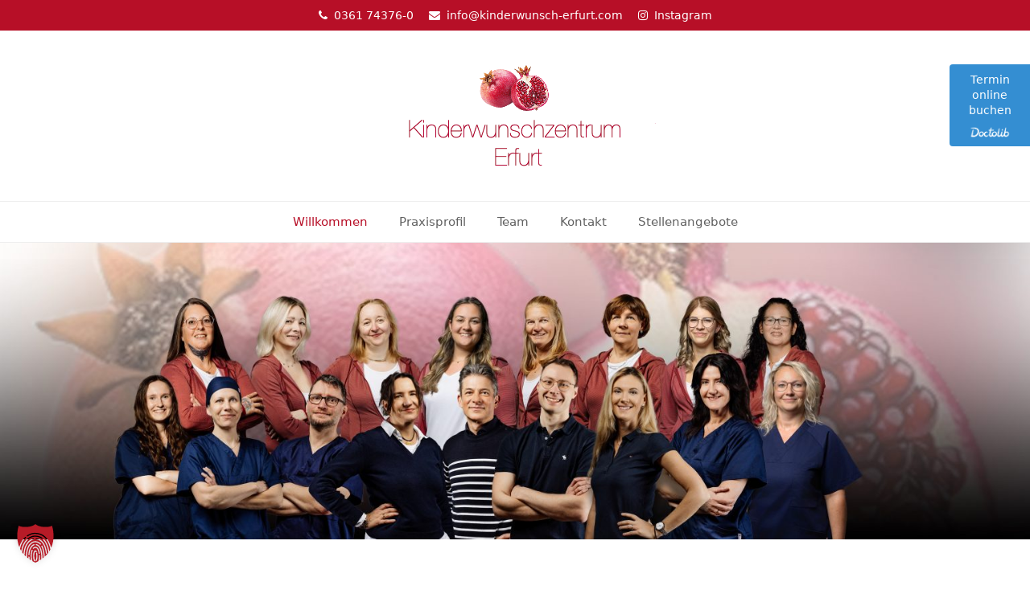

--- FILE ---
content_type: text/html; charset=UTF-8
request_url: https://kinderwunsch-erfurt.com/
body_size: 17855
content:
<!DOCTYPE html>
<html lang="de" itemscope itemtype="https://schema.org/WebPage">
<head>
<meta charset="UTF-8">
<link rel="profile" href="http://gmpg.org/xfn/11">
<link rel="alternate" hreflang="de" href="https://kinderwunsch-erfurt.com/" />
<link rel="alternate" hreflang="x-default" href="https://kinderwunsch-erfurt.com/" />

    <title>Kinderwunschzentrum Erfurt</title><link rel="stylesheet" href="https://kinderwunsch-erfurt.com/wp-content/cache/min/1/e8b18625f60098f400be851890ae642a.css" media="all" data-minify="1" />
<meta name='robots' content='max-image-preview:large' />
	<style>img:is([sizes="auto" i], [sizes^="auto," i]) { contain-intrinsic-size: 3000px 1500px }</style>
	<!-- Grow Social by Mediavine v.1.20.3 https://marketplace.mediavine.com/grow-social-pro/ -->
<meta property="og:locale" content="de_DE" />
<meta property="og:type" content="article" />
<meta property="og:title" content="Home" />
<meta property="og:description" content="" />
<meta property="og:url" content="https://kinderwunsch-erfurt.com/" />
<meta property="og:site_name" content="Kinderwunschzentrum Erfurt" />
<meta property="og:updated_time" content="2026-01-16T09:29:24+00:00" />
<meta property="article:published_time" content="2014-09-07T21:28:32+00:00" />
<meta property="article:modified_time" content="2026-01-16T09:29:24+00:00" />
<meta name="twitter:card" content="summary_large_image" />
<meta name="twitter:title" content="Home" />
<meta name="twitter:description" content="" />
<!-- Grow Social by Mediavine v.1.20.3 https://marketplace.mediavine.com/grow-social-pro/ -->

<!-- Google Tag Manager for WordPress by gtm4wp.com -->
<script data-cfasync="false" data-pagespeed-no-defer>
	var gtm4wp_datalayer_name = "dataLayer";
	var dataLayer = dataLayer || [];
</script>
<!-- End Google Tag Manager for WordPress by gtm4wp.com --><meta name="generator" content="Total WordPress Theme v5.4.4">
<meta name="viewport" content="width=device-width, initial-scale=1">
<link data-borlabs-cookie-style-blocker-id="google-fonts" data-borlabs-cookie-style-blocker-href='https://fonts.gstatic.com' crossorigin rel='preconnect' />
<link rel="alternate" type="application/rss+xml" title="Kinderwunschzentrum Erfurt &raquo; Feed" href="https://kinderwunsch-erfurt.com/feed/" />
<link rel="alternate" type="application/rss+xml" title="Kinderwunschzentrum Erfurt &raquo; Kommentar-Feed" href="https://kinderwunsch-erfurt.com/comments/feed/" />

<style id='classic-theme-styles-inline-css'>
/*! This file is auto-generated */
.wp-block-button__link{color:#fff;background-color:#32373c;border-radius:9999px;box-shadow:none;text-decoration:none;padding:calc(.667em + 2px) calc(1.333em + 2px);font-size:1.125em}.wp-block-file__button{background:#32373c;color:#fff;text-decoration:none}
</style>

<link rel="preload" class="mv-grow-style" href="https://kinderwunsch-erfurt.com/wp-content/plugins/social-pug/assets/dist/style-frontend-pro.1.20.3.css?ver=1.20.3" as="style"><noscript>
</noscript>


<link rel='stylesheet' id='wpex-mobile-menu-breakpoint-max-css' href='https://kinderwunsch-erfurt.com/wp-content/themes/Total/assets/css/wpex-mobile-menu-breakpoint-max.css?ver=5.4.4' media='only screen and (max-width:959px)' />
<link rel='stylesheet' id='wpex-mobile-menu-breakpoint-min-css' href='https://kinderwunsch-erfurt.com/wp-content/themes/Total/assets/css/wpex-mobile-menu-breakpoint-min.css?ver=5.4.4' media='only screen and (min-width:960px)' />




<style id='rocket-lazyload-inline-css'>
.rll-youtube-player{position:relative;padding-bottom:56.23%;height:0;overflow:hidden;max-width:100%;}.rll-youtube-player:focus-within{outline: 2px solid currentColor;outline-offset: 5px;}.rll-youtube-player iframe{position:absolute;top:0;left:0;width:100%;height:100%;z-index:100;background:0 0}.rll-youtube-player img{bottom:0;display:block;left:0;margin:auto;max-width:100%;width:100%;position:absolute;right:0;top:0;border:none;height:auto;-webkit-transition:.4s all;-moz-transition:.4s all;transition:.4s all}.rll-youtube-player img:hover{-webkit-filter:brightness(75%)}.rll-youtube-player .play{height:100%;width:100%;left:0;top:0;position:absolute;background:url(https://kinderwunsch-erfurt.com/wp-content/plugins/wp-rocket/assets/img/youtube.png) no-repeat center;background-color: transparent !important;cursor:pointer;border:none;}.wp-embed-responsive .wp-has-aspect-ratio .rll-youtube-player{position:absolute;padding-bottom:0;width:100%;height:100%;top:0;bottom:0;left:0;right:0}
</style>
<script src="https://kinderwunsch-erfurt.com/wp-includes/js/jquery/jquery.min.js?ver=3.7.1" id="jquery-core-js"></script>
<script src="https://kinderwunsch-erfurt.com/wp-includes/js/jquery/jquery-migrate.min.js?ver=3.4.1" id="jquery-migrate-js"></script>
<script data-no-optimize="1" data-no-minify="1" data-cfasync="false" nowprocket src="https://kinderwunsch-erfurt.com/wp-content/cache/borlabs-cookie/1/borlabs-cookie-config-de.json.js?ver=3.3.23-22" id="borlabs-cookie-config-js"></script>
<script data-borlabs-cookie-script-blocker-ignore>
	document.addEventListener('borlabs-cookie-google-tag-manager-after-consents', function () {
        window.BorlabsCookie.Unblock.unblockScriptBlockerId('gtmfourwp-custom-events');
    });
</script><link rel="https://api.w.org/" href="https://kinderwunsch-erfurt.com/wp-json/" /><link rel="alternate" title="JSON" type="application/json" href="https://kinderwunsch-erfurt.com/wp-json/wp/v2/pages/106" /><link rel="EditURI" type="application/rsd+xml" title="RSD" href="https://kinderwunsch-erfurt.com/xmlrpc.php?rsd" />
<meta name="generator" content="WordPress 6.8.3" />
<link rel="canonical" href="https://kinderwunsch-erfurt.com/" />
<link rel='shortlink' href='https://kinderwunsch-erfurt.com/' />
<link rel="alternate" title="oEmbed (JSON)" type="application/json+oembed" href="https://kinderwunsch-erfurt.com/wp-json/oembed/1.0/embed?url=https%3A%2F%2Fkinderwunsch-erfurt.com%2F" />
<link rel="alternate" title="oEmbed (XML)" type="text/xml+oembed" href="https://kinderwunsch-erfurt.com/wp-json/oembed/1.0/embed?url=https%3A%2F%2Fkinderwunsch-erfurt.com%2F&#038;format=xml" />


<!-- This site is optimized with the Schema plugin v1.7.9.4 - https://schema.press -->
<script type="application/ld+json">{"@context":"https:\/\/schema.org","@type":"Organization","@id":"https:\/\/kinderwunsch-erfurt.com\/#organization","name":"Kinderwunschzentrum Erfurt","url":"https:\/\/kinderwunsch-erfurt.com\/","logo":{"@type":"ImageObject","url":"https:\/\/kinderwunsch-erfurt.com\/wp-content\/uploads\/2019\/03\/kinderwunschzentrum-erfurt-logo.png","width":354,"height":132,"caption":"Kinderwunschzentrum Logo","@id":"https:\/\/kinderwunsch-erfurt.com\/#logo"},"contactPoint":{"@type":"ContactPoint","telephone":"+49 (0) 361 \/ 743 76 – 0","url":"https:\/\/kinderwunsch-erfurt.com\/","contactType":"customer support"}}</script>

<style type="text/css" data-source="Grow Social by Mediavine"></style>
<!-- Google Tag Manager for WordPress by gtm4wp.com -->
<!-- GTM Container placement set to automatic -->
<script data-cfasync="false" data-pagespeed-no-defer type="text/javascript">
	var dataLayer_content = {"pagePostType":"frontpage","pagePostType2":"single-page","pagePostAuthor":"TimBVOLL"};
	dataLayer.push( dataLayer_content );
</script>
<script data-cfasync="false">
(function(w,d,s,l,i){w[l]=w[l]||[];w[l].push({'gtm.start':
new Date().getTime(),event:'gtm.js'});var f=d.getElementsByTagName(s)[0],
j=d.createElement(s),dl=l!='dataLayer'?'&l='+l:'';j.async=true;j.src=
'//www.googletagmanager.com/gtm.'+'js?id='+i+dl;f.parentNode.insertBefore(j,f);
})(window,document,'script','dataLayer','GTM-NVZM893');
</script>
<!-- End Google Tag Manager -->
<!-- End Google Tag Manager for WordPress by gtm4wp.com --><link rel="preload" href="https://kinderwunsch-erfurt.com/wp-content/themes/Total/assets/lib/ticons/fonts/ticons.woff2" type="font/woff2" as="font" crossorigin><style>.recentcomments a{display:inline !important;padding:0 !important;margin:0 !important;}</style><script nowprocket data-no-optimize="1" data-no-minify="1" data-cfasync="false" data-borlabs-cookie-script-blocker-ignore>
if ('0' === '1' && ('1' === '1' || '1' === '1')) {
    window['gtag_enable_tcf_support'] = true;
}
window.dataLayer = window.dataLayer || [];
if (typeof gtag !== 'function') {
    function gtag() {
        dataLayer.push(arguments);
    }
}
gtag('set', 'developer_id.dYjRjMm', true);
if ('1' === '1' || '1' === '1') {
    if (window.BorlabsCookieGoogleConsentModeDefaultSet !== true) {
        let getCookieValue = function (name) {
            return document.cookie.match('(^|;)\\s*' + name + '\\s*=\\s*([^;]+)')?.pop() || '';
        };
        let cookieValue = getCookieValue('borlabs-cookie-gcs');
        let consentsFromCookie = {};
        if (cookieValue !== '') {
            consentsFromCookie = JSON.parse(decodeURIComponent(cookieValue));
        }
        let defaultValues = {
            'ad_storage': 'denied',
            'ad_user_data': 'denied',
            'ad_personalization': 'denied',
            'analytics_storage': 'denied',
            'functionality_storage': 'denied',
            'personalization_storage': 'denied',
            'security_storage': 'denied',
            'wait_for_update': 500,
        };
        gtag('consent', 'default', { ...defaultValues, ...consentsFromCookie });
    }
    window.BorlabsCookieGoogleConsentModeDefaultSet = true;
    let borlabsCookieConsentChangeHandler = function () {
        window.dataLayer = window.dataLayer || [];
        if (typeof gtag !== 'function') { function gtag(){dataLayer.push(arguments);} }

        let getCookieValue = function (name) {
            return document.cookie.match('(^|;)\\s*' + name + '\\s*=\\s*([^;]+)')?.pop() || '';
        };
        let cookieValue = getCookieValue('borlabs-cookie-gcs');
        let consentsFromCookie = {};
        if (cookieValue !== '') {
            consentsFromCookie = JSON.parse(decodeURIComponent(cookieValue));
        }

        consentsFromCookie.analytics_storage = BorlabsCookie.Consents.hasConsent('google-analytics-four') ? 'granted' : 'denied';

        BorlabsCookie.CookieLibrary.setCookie(
            'borlabs-cookie-gcs',
            JSON.stringify(consentsFromCookie),
            BorlabsCookie.Settings.automaticCookieDomainAndPath.value ? '' : BorlabsCookie.Settings.cookieDomain.value,
            BorlabsCookie.Settings.cookiePath.value,
            BorlabsCookie.Cookie.getPluginCookie().expires,
            BorlabsCookie.Settings.cookieSecure.value,
            BorlabsCookie.Settings.cookieSameSite.value
        );
    }
    document.addEventListener('borlabs-cookie-consent-saved', borlabsCookieConsentChangeHandler);
    document.addEventListener('borlabs-cookie-handle-unblock', borlabsCookieConsentChangeHandler);
}
if ('1' === '1') {
    document.addEventListener('borlabs-cookie-after-init', function () {
		window.BorlabsCookie.Unblock.unblockScriptBlockerId('google-analytics-four');
	});
}
</script><script nowprocket data-no-optimize="1" data-no-minify="1" data-cfasync="false" data-borlabs-cookie-script-blocker-ignore>
    (function () {
        if ('0' === '1' && '1' === '1') {
            window['gtag_enable_tcf_support'] = true;
        }
        window.dataLayer = window.dataLayer || [];
        if (typeof window.gtag !== 'function') {
            window.gtag = function () {
                window.dataLayer.push(arguments);
            };
        }
        gtag('set', 'developer_id.dYjRjMm', true);
        if ('1' === '1') {
            let getCookieValue = function (name) {
                return document.cookie.match('(^|;)\\s*' + name + '\\s*=\\s*([^;]+)')?.pop() || '';
            };
            const gtmRegionsData = '[{"google-tag-manager-cm-region":"","google-tag-manager-cm-default-ad-storage":"denied","google-tag-manager-cm-default-ad-personalization":"denied","google-tag-manager-cm-default-ad-user-data":"denied","google-tag-manager-cm-default-analytics-storage":"denied","google-tag-manager-cm-default-functionality-storage":"denied","google-tag-manager-cm-default-personalization-storage":"denied","google-tag-manager-cm-default-security-storage":"denied"}]';
            let gtmRegions = [];
            if (gtmRegionsData !== '\{\{ google-tag-manager-cm-regional-defaults \}\}') {
                gtmRegions = JSON.parse(gtmRegionsData);
            }
            let defaultRegion = null;
            for (let gtmRegionIndex in gtmRegions) {
                let gtmRegion = gtmRegions[gtmRegionIndex];
                if (gtmRegion['google-tag-manager-cm-region'] === '') {
                    defaultRegion = gtmRegion;
                } else {
                    gtag('consent', 'default', {
                        'ad_storage': gtmRegion['google-tag-manager-cm-default-ad-storage'],
                        'ad_user_data': gtmRegion['google-tag-manager-cm-default-ad-user-data'],
                        'ad_personalization': gtmRegion['google-tag-manager-cm-default-ad-personalization'],
                        'analytics_storage': gtmRegion['google-tag-manager-cm-default-analytics-storage'],
                        'functionality_storage': gtmRegion['google-tag-manager-cm-default-functionality-storage'],
                        'personalization_storage': gtmRegion['google-tag-manager-cm-default-personalization-storage'],
                        'security_storage': gtmRegion['google-tag-manager-cm-default-security-storage'],
                        'region': gtmRegion['google-tag-manager-cm-region'].toUpperCase().split(','),
						'wait_for_update': 500,
                    });
                }
            }
            let cookieValue = getCookieValue('borlabs-cookie-gcs');
            let consentsFromCookie = {};
            if (cookieValue !== '') {
                consentsFromCookie = JSON.parse(decodeURIComponent(cookieValue));
            }
            let defaultValues = {
                'ad_storage': defaultRegion === null ? 'denied' : defaultRegion['google-tag-manager-cm-default-ad-storage'],
                'ad_user_data': defaultRegion === null ? 'denied' : defaultRegion['google-tag-manager-cm-default-ad-user-data'],
                'ad_personalization': defaultRegion === null ? 'denied' : defaultRegion['google-tag-manager-cm-default-ad-personalization'],
                'analytics_storage': defaultRegion === null ? 'denied' : defaultRegion['google-tag-manager-cm-default-analytics-storage'],
                'functionality_storage': defaultRegion === null ? 'denied' : defaultRegion['google-tag-manager-cm-default-functionality-storage'],
                'personalization_storage': defaultRegion === null ? 'denied' : defaultRegion['google-tag-manager-cm-default-personalization-storage'],
                'security_storage': defaultRegion === null ? 'denied' : defaultRegion['google-tag-manager-cm-default-security-storage'],
                'wait_for_update': 500,
            };
            gtag('consent', 'default', {...defaultValues, ...consentsFromCookie});
            gtag('set', 'ads_data_redaction', true);
        }

        if ('0' === '1') {
            let url = new URL(window.location.href);

            if ((url.searchParams.has('gtm_debug') && url.searchParams.get('gtm_debug') !== '') || document.cookie.indexOf('__TAG_ASSISTANT=') !== -1 || document.documentElement.hasAttribute('data-tag-assistant-present')) {
                /* GTM block start */
                (function(w,d,s,l,i){w[l]=w[l]||[];w[l].push({'gtm.start':
                        new Date().getTime(),event:'gtm.js'});var f=d.getElementsByTagName(s)[0],
                    j=d.createElement(s),dl=l!='dataLayer'?'&l='+l:'';j.async=true;j.src=
                    'https://www.googletagmanager.com/gtm.js?id='+i+dl;f.parentNode.insertBefore(j,f);
                })(window,document,'script','dataLayer','GTM-NVZM893');
                /* GTM block end */
            } else {
                /* GTM block start */
                (function(w,d,s,l,i){w[l]=w[l]||[];w[l].push({'gtm.start':
                        new Date().getTime(),event:'gtm.js'});var f=d.getElementsByTagName(s)[0],
                    j=d.createElement(s),dl=l!='dataLayer'?'&l='+l:'';j.async=true;j.src=
                    'https://kinderwunsch-erfurt.com/wp-content/uploads/borlabs-cookie/' + i + '.js?ver=not-set-yet';f.parentNode.insertBefore(j,f);
                })(window,document,'script','dataLayer','GTM-NVZM893');
                /* GTM block end */
            }
        }


        let borlabsCookieConsentChangeHandler = function () {
            window.dataLayer = window.dataLayer || [];
            if (typeof window.gtag !== 'function') {
                window.gtag = function() {
                    window.dataLayer.push(arguments);
                };
            }

            let consents = BorlabsCookie.Cookie.getPluginCookie().consents;

            if ('1' === '1') {
                let gtmConsents = {};
                let customConsents = {};

				let services = BorlabsCookie.Services._services;

				for (let service in services) {
					if (service !== 'borlabs-cookie') {
						customConsents['borlabs_cookie_' + service.replaceAll('-', '_')] = BorlabsCookie.Consents.hasConsent(service) ? 'granted' : 'denied';
					}
				}

                if ('0' === '1') {
                    gtmConsents = {
                        'analytics_storage': BorlabsCookie.Consents.hasConsentForServiceGroup('statistics') === true ? 'granted' : 'denied',
                        'functionality_storage': BorlabsCookie.Consents.hasConsentForServiceGroup('statistics') === true ? 'granted' : 'denied',
                        'personalization_storage': BorlabsCookie.Consents.hasConsentForServiceGroup('marketing') === true ? 'granted' : 'denied',
                        'security_storage': BorlabsCookie.Consents.hasConsentForServiceGroup('statistics') === true ? 'granted' : 'denied',
                    };
                } else {
                    gtmConsents = {
                        'ad_storage': BorlabsCookie.Consents.hasConsentForServiceGroup('marketing') === true ? 'granted' : 'denied',
                        'ad_user_data': BorlabsCookie.Consents.hasConsentForServiceGroup('marketing') === true ? 'granted' : 'denied',
                        'ad_personalization': BorlabsCookie.Consents.hasConsentForServiceGroup('marketing') === true ? 'granted' : 'denied',
                        'analytics_storage': BorlabsCookie.Consents.hasConsentForServiceGroup('statistics') === true ? 'granted' : 'denied',
                        'functionality_storage': BorlabsCookie.Consents.hasConsentForServiceGroup('statistics') === true ? 'granted' : 'denied',
                        'personalization_storage': BorlabsCookie.Consents.hasConsentForServiceGroup('marketing') === true ? 'granted' : 'denied',
                        'security_storage': BorlabsCookie.Consents.hasConsentForServiceGroup('statistics') === true ? 'granted' : 'denied',
                    };
                }
                BorlabsCookie.CookieLibrary.setCookie(
                    'borlabs-cookie-gcs',
                    JSON.stringify(gtmConsents),
                    BorlabsCookie.Settings.automaticCookieDomainAndPath.value ? '' : BorlabsCookie.Settings.cookieDomain.value,
                    BorlabsCookie.Settings.cookiePath.value,
                    BorlabsCookie.Cookie.getPluginCookie().expires,
                    BorlabsCookie.Settings.cookieSecure.value,
                    BorlabsCookie.Settings.cookieSameSite.value
                );
                gtag('consent', 'update', {...gtmConsents, ...customConsents});
            }


            for (let serviceGroup in consents) {
                for (let service of consents[serviceGroup]) {
                    if (!window.BorlabsCookieGtmPackageSentEvents.includes(service) && service !== 'borlabs-cookie') {
                        window.dataLayer.push({
                            event: 'borlabs-cookie-opt-in-' + service,
                        });
                        window.BorlabsCookieGtmPackageSentEvents.push(service);
                    }
                }
            }
            let afterConsentsEvent = document.createEvent('Event');
            afterConsentsEvent.initEvent('borlabs-cookie-google-tag-manager-after-consents', true, true);
            document.dispatchEvent(afterConsentsEvent);
        };
        window.BorlabsCookieGtmPackageSentEvents = [];
        document.addEventListener('borlabs-cookie-consent-saved', borlabsCookieConsentChangeHandler);
        document.addEventListener('borlabs-cookie-handle-unblock', borlabsCookieConsentChangeHandler);
    })();
</script><meta name="google-site-verification" content="ePlcvm2Zao6kHFiOl8qxxnUjyzVwvLe-XdyeUCtOhDE" />

<!-- JSON-LD-Markup generiert von Google Strukturierte Daten: Markup-Hilfe -->
<script type="application/ld+json">
{
  "@context" : "http://schema.org",
  "@type" : "LocalBusiness",
  "name" : "Kinderwunschzentrum Erfurt",
  "image" : "https://kinderwunsch-erfurt.com/wp-content/uploads/2019/03/kinderwunschzentrum-erfurt-logo.png",
  "telephone" : "+49 (0) 361 / 743 76 – 0",
  "email" : "info@kinderwunsch-erfurt.com",
  "address" : {
    "@type" : "PostalAddress",
    "streetAddress" : "Anger 59",
    "addressLocality" : "Erfurt",
    "addressRegion" : "Thüringen",
    "addressCountry" : "Deutschland",
    "postalCode" : "99084"
  },
  "openingHoursSpecification" : {
    "@type" : "OpeningHoursSpecification",
    "dayOfWeek" : {
      "@type" : "DayOfWeek",
      "name" : "Montag 08:30 – 18:00 Dienstag 08:30 – 18:00 Mittwoch 08:30 – 12:30 Donnerstag 08:30 – 12:00 14:00 – 18:00 Freitag 08:30 – 14:00"
    }
  },
  "url" : "https://kinderwunsch-erfurt.com/"
}
</script>

<!-- This site is optimized with the Schema plugin v1.7.9.4 - https://schema.press -->
<script type="application/ld+json">{
    "@context": "http://schema.org",
    "@type": "BreadcrumbList",
    "itemListElement": [
        {
            "@type": "ListItem",
            "position": 1,
            "item": {
                "@id": "https://kinderwunsch-erfurt.com",
                "name": "Home"
            }
        }
    ]
}</script>

<noscript><style>body:not(.content-full-screen) .wpex-vc-row-stretched[data-vc-full-width-init="false"]{visibility:visible;}</style></noscript><link rel="icon" href="https://kinderwunsch-erfurt.com/wp-content/uploads/2023/05/cropped-kinderwunschzentrum-erfurt-32x32.png" sizes="32x32" />
<link rel="icon" href="https://kinderwunsch-erfurt.com/wp-content/uploads/2023/05/cropped-kinderwunschzentrum-erfurt-192x192.png" sizes="192x192" />
<link rel="apple-touch-icon" href="https://kinderwunsch-erfurt.com/wp-content/uploads/2023/05/cropped-kinderwunschzentrum-erfurt-180x180.png" />
<meta name="msapplication-TileImage" content="https://kinderwunsch-erfurt.com/wp-content/uploads/2023/05/cropped-kinderwunschzentrum-erfurt-270x270.png" />
<script>function setREVStartSize(e){
			//window.requestAnimationFrame(function() {
				window.RSIW = window.RSIW===undefined ? window.innerWidth : window.RSIW;
				window.RSIH = window.RSIH===undefined ? window.innerHeight : window.RSIH;
				try {
					var pw = document.getElementById(e.c).parentNode.offsetWidth,
						newh;
					pw = pw===0 || isNaN(pw) || (e.l=="fullwidth" || e.layout=="fullwidth") ? window.RSIW : pw;
					e.tabw = e.tabw===undefined ? 0 : parseInt(e.tabw);
					e.thumbw = e.thumbw===undefined ? 0 : parseInt(e.thumbw);
					e.tabh = e.tabh===undefined ? 0 : parseInt(e.tabh);
					e.thumbh = e.thumbh===undefined ? 0 : parseInt(e.thumbh);
					e.tabhide = e.tabhide===undefined ? 0 : parseInt(e.tabhide);
					e.thumbhide = e.thumbhide===undefined ? 0 : parseInt(e.thumbhide);
					e.mh = e.mh===undefined || e.mh=="" || e.mh==="auto" ? 0 : parseInt(e.mh,0);
					if(e.layout==="fullscreen" || e.l==="fullscreen")
						newh = Math.max(e.mh,window.RSIH);
					else{
						e.gw = Array.isArray(e.gw) ? e.gw : [e.gw];
						for (var i in e.rl) if (e.gw[i]===undefined || e.gw[i]===0) e.gw[i] = e.gw[i-1];
						e.gh = e.el===undefined || e.el==="" || (Array.isArray(e.el) && e.el.length==0)? e.gh : e.el;
						e.gh = Array.isArray(e.gh) ? e.gh : [e.gh];
						for (var i in e.rl) if (e.gh[i]===undefined || e.gh[i]===0) e.gh[i] = e.gh[i-1];
											
						var nl = new Array(e.rl.length),
							ix = 0,
							sl;
						e.tabw = e.tabhide>=pw ? 0 : e.tabw;
						e.thumbw = e.thumbhide>=pw ? 0 : e.thumbw;
						e.tabh = e.tabhide>=pw ? 0 : e.tabh;
						e.thumbh = e.thumbhide>=pw ? 0 : e.thumbh;
						for (var i in e.rl) nl[i] = e.rl[i]<window.RSIW ? 0 : e.rl[i];
						sl = nl[0];
						for (var i in nl) if (sl>nl[i] && nl[i]>0) { sl = nl[i]; ix=i;}
						var m = pw>(e.gw[ix]+e.tabw+e.thumbw) ? 1 : (pw-(e.tabw+e.thumbw)) / (e.gw[ix]);
						newh =  (e.gh[ix] * m) + (e.tabh + e.thumbh);
					}
					var el = document.getElementById(e.c);
					if (el!==null && el) el.style.height = newh+"px";
					el = document.getElementById(e.c+"_wrapper");
					if (el!==null && el) {
						el.style.height = newh+"px";
						el.style.display = "block";
					}
				} catch(e){
					console.log("Failure at Presize of Slider:" + e)
				}
			//});
		  };</script>
		<style id="wp-custom-css">
			.like-h1{font-size:1.500em;font-weight:600;line-height:1.5;vertical-align:baseline;font-family:inherit;font-style:inherit}@media only screen and (max-width:767px){#responsive-background-video{display:none}}@media only screen and (min-width:768px){#responsive-background-image{display:none}.responsive-heading{display:none}.homepage-bgvideo{height:400px}.text-overlay{float:right;color:#fff;background:#b70f27;padding:1rem 2rem;margin:30rem 5rem;border-radius:3px;border-left:solid 5px #fff}}.testimonial-entry-thumb img{display:none}		</style>
		<style type="text/css" data-type="vc_shortcodes-custom-css">.vc_custom_1548588298148{padding-top: 30px !important;padding-bottom: 30px !important;}.vc_custom_1548585572641{padding-top: 80px !important;padding-bottom: 40px !important;background-color: #f2f2f2 !important;}.vc_custom_1562053128438{padding-top: 150px !important;padding-bottom: 110px !important;background-image: url(https://kinderwunsch-erfurt.com/wp-content/uploads/2019/01/kinderwunschzentrum_granatapfel.jpg?id=748) !important;background-position: center !important;background-repeat: no-repeat !important;background-size: cover !important;}</style><noscript><style> .wpb_animate_when_almost_visible { opacity: 1; }</style></noscript><style data-type="wpex-css" id="wpex-css">/*TYPOGRAPHY*/body{font-size:16px;color:#707173}.main-navigation .dropdown-menu .link-inner{font-size:15px}.sidebar-box .widget-title{font-weight:400}h1,h2,h3,h4,h5,h6,.theme-heading,.page-header-title,.wpex-heading,.vcex-heading,.entry-title,.wpex-font-heading{color:#707173}.theme-heading{color:#323232;margin:0 0 25px}h2,.wpex-h2{font-weight:400;font-size:24px;color:#b70f27;margin:0 0 10px 0}h3,.wpex-h3{font-weight:700;font-size:18px;margin:10px 0 5px 0}.footer-widget .widget-title{font-weight:600;font-size:18px}#copyright{font-size:13px;letter-spacing:0px}#footer-bottom-menu{font-size:13px}/*CUSTOMIZER STYLING*/:root{--wpex-accent:#b70f27;--wpex-accent-alt:#b70f27;--wpex-border-main:#b70f27;--wpex-hover-site-logo-color:#a5a5a5}.page-header.wpex-supports-mods{padding-top:40px;padding-bottom:40px;background-color:#f2f2f2}.page-header.wpex-supports-mods .page-header-title{color:#000000}.site-breadcrumbs{color:#707173}.site-breadcrumbs a{color:#b70f27}#top-bar-wrap{background-color:#b70f27}.wpex-top-bar-sticky{background-color:#b70f27}#top-bar{color:#ffffff;--wpex-link-color:#ffffff;--wpex-hover-link-color:#eeeeee;padding-top:7px;padding-bottom:7px}#top-bar-social a.wpex-social-btn-no-style{color:#c9e0ba}#top-bar-social a.wpex-social-btn-no-style:hover{color:#ffffff}.header-padding{padding-top:40px;padding-bottom:40px}#site-logo-fa-icon,#site-logo-icon{margin-right:10px}.wpex-sticky-header-holder.is-sticky #site-header{opacity:0.95}#site-navigation-wrap{--wpex-hover-main-nav-link-color:#b70f27;--wpex-active-main-nav-link-color:#b70f27;--wpex-hover-dropmenu-link-bg:#ffffff}#wpex-mobile-menu-fixed-top,#wpex-mobile-menu-navbar{background:#b5142b}#sidebar{padding:0 0 0 0}#footer{--wpex-surface-1:#f2f2f2;background-color:#f2f2f2;color:#707173;--wpex-heading-color:#707173;--wpex-text-2:#707173;--wpex-link-color:#b70f27;--wpex-hover-link-color:#b70f27}.footer-widget .widget-title{color:#707173}#footer-bottom{background-color:#707173;color:#f2f2f2;--wpex-text-2:#f2f2f2}.vc_column-inner{margin-bottom:40px}</style><noscript><style id="rocket-lazyload-nojs-css">.rll-youtube-player, [data-lazy-src]{display:none !important;}</style></noscript></head>

<body class="home wp-singular page-template-default page page-id-106 wp-custom-logo wp-embed-responsive wp-theme-Total wp-child-theme-Total-Child wpex-theme wpex-responsive full-width-main-layout has-composer wpex-live-site site-full-width content-full-width has-topbar sidebar-widget-icons hasnt-overlay-header page-header-disabled no-header-margin wpex-antialiased wpex-mobile-toggle-menu-navbar has-mobile-menu wpex-no-js wpb-js-composer js-comp-ver-6.9.0 vc_responsive">

	
	
<a href="#content" class="skip-to-content">skip to Main Content</a><span data-ls_id="#site_top"></span>
	<div id="outer-wrap" class="clr">

		
		<div id="wrap" class="clr">

			

	
		<div id="top-bar-wrap" class="wpex-top-bar-sticky wpex-z-99 wpex-surface-1 wpex-border-b wpex-border-main wpex-border-solid wpex-text-sm textcenter">

			<div id="top-bar" class="container wpex-relative wpex-py-15 wpex-text-center">
	<div id="top-bar-content" class="has-content top-bar-centered wpex-clr"><span class="ticon ticon-phone" style="margin-right:8px;font-size:14px;"></span><span style="font-size: 14px"><a href="tel:+49361743760">0361 74376-0</a></span>
<span class="ticon ticon-envelope" style="margin-left:14px;margin-right:8px;font-size:14px;"></span><span style="font-size: 14px"><a href="mailto:info@kinderwunsch-erfurt.com">info@kinderwunsch-erfurt.com</a></span>
<span class="ticon ticon-instagram" style="margin-left:14px;margin-right:8px;font-size:14px;"></span><span style="font-size: 14px"><a href="https://www.instagram.com/kinderwunschzentrum_erfurt/" target="_blank">Instagram</a></span></div>

</div>

		</div>

	



	<header id="site-header" class="header-three dyn-styles wpex-relative wpex-clr" itemscope="itemscope" itemtype="https://schema.org/WPHeader">

		
		<div id="site-header-inner" class="header-three-inner header-padding container wpex-relative wpex-h-100 wpex-py-30 wpex-clr">
<div id="site-logo" class="site-branding header-three-logo logo-padding wpex-table">
	<div id="site-logo-inner" class="wpex-table-cell wpex-align-middle wpex-clr"><a id="site-logo-link" href="https://kinderwunsch-erfurt.com/" rel="home" class="main-logo"><img src="https://kinderwunsch-erfurt.com/wp-content/uploads/2019/03/kinderwunschzentrum-erfurt-logo.png" alt="Kinderwunschzentrum Erfurt" class="logo-img" width="354" height="40" data-no-retina data-skip-lazy></a></div>

</div></div>

		
	
	<div id="site-navigation-wrap" class="navbar-style-three navbar-fixed-line-height fixed-nav hide-at-mm-breakpoint wpex-clr">

		<nav id="site-navigation" class="navigation main-navigation main-navigation-three container wpex-relative wpex-clr" itemscope="itemscope" itemtype="https://schema.org/SiteNavigationElement" aria-label="Main menu">

			
				<ul id="menu-main" class="dropdown-menu main-navigation-ul sf-menu"><li id="menu-item-473" class="menu-item menu-item-type-post_type menu-item-object-page menu-item-home current-menu-item page_item page-item-106 current_page_item menu-item-473"><a href="https://kinderwunsch-erfurt.com/" aria-current="page"><span class="link-inner">Willkommen</span></a></li>
<li id="menu-item-1657" class="menu-item menu-item-type-post_type menu-item-object-page menu-item-1657"><a href="https://kinderwunsch-erfurt.com/profil/"><span class="link-inner">Praxisprofil</span></a></li>
<li id="menu-item-1909" class="menu-item menu-item-type-post_type menu-item-object-page menu-item-1909"><a href="https://kinderwunsch-erfurt.com/team/"><span class="link-inner">Team</span></a></li>
<li id="menu-item-475" class="menu-item menu-item-type-post_type menu-item-object-page menu-item-475"><a href="https://kinderwunsch-erfurt.com/kontakt/"><span class="link-inner">Kontakt</span></a></li>
<li id="menu-item-1257" class="menu-item menu-item-type-post_type menu-item-object-page menu-item-1257"><a href="https://kinderwunsch-erfurt.com/stellenangebote/"><span class="link-inner">Stellenangebote</span></a></li>
</ul>
			
		</nav>

	</div>

	

<div id="wpex-mobile-menu-navbar" class="wpex-mobile-menu-toggle show-at-mm-breakpoint wpex-flex wpex-items-center wpex-bg-gray-A900">
	<div class="container">
		<div class="wpex-flex wpex-items-center wpex-justify-between wpex-text-white wpex-child-inherit-color wpex-text-md">
						<div id="wpex-mobile-menu-navbar-toggle-wrap" class="wpex-flex-grow">
				<a href="#mobile-menu" class="mobile-menu-toggle wpex-no-underline" role="button" aria-expanded="false" aria-label="Toggle mobile menu"><span class="wpex-mr-10 ticon ticon-navicon" aria-hidden="true"></span><span class="wpex-text">Menü</span></a>
			</div>
								</div>
	</div>
</div>
	</header>



			
			<main id="main" class="site-main clr">

				
	<div id="content-wrap" class="container wpex-clr">

		
		<div id="primary" class="content-area wpex-clr">

			
			<div id="content" class="site-content wpex-clr">

				
				
<article id="single-blocks" class="single-page-article wpex-clr">
<div class="single-page-content single-content entry wpex-clr"><div class="vc_row wpb_row vc_row-fluid wpex-vc-full-width-row wpex-vc-full-width-row--no-padding"><div class="wpb_column vc_column_container vc_col-sm-12"><div class="vc_column-inner"><div class="wpb_wrapper">
	<div  class="wpb_single_image wpb_content_element vc_align_">
		
		<figure class="wpb_wrapper vc_figure">
			<div class="vc_single_image-wrapper   vc_box_border_grey"><img fetchpriority="high" decoding="async" width="6400" height="1847" src="https://kinderwunsch-erfurt.com/wp-content/uploads/2025/12/2-Reihen-Gruppenbild_neu_Dez.25_web.jpg" class="vc_single_image-img attachment-full" alt="" title="2 Reihen Gruppenbild_neu_Dez.25_web" srcset="https://kinderwunsch-erfurt.com/wp-content/uploads/2025/12/2-Reihen-Gruppenbild_neu_Dez.25_web.jpg 6400w, https://kinderwunsch-erfurt.com/wp-content/uploads/2025/12/2-Reihen-Gruppenbild_neu_Dez.25_web-300x87.jpg 300w, https://kinderwunsch-erfurt.com/wp-content/uploads/2025/12/2-Reihen-Gruppenbild_neu_Dez.25_web-1024x296.jpg 1024w, https://kinderwunsch-erfurt.com/wp-content/uploads/2025/12/2-Reihen-Gruppenbild_neu_Dez.25_web-768x222.jpg 768w, https://kinderwunsch-erfurt.com/wp-content/uploads/2025/12/2-Reihen-Gruppenbild_neu_Dez.25_web-1536x443.jpg 1536w, https://kinderwunsch-erfurt.com/wp-content/uploads/2025/12/2-Reihen-Gruppenbild_neu_Dez.25_web-2048x591.jpg 2048w" sizes="(max-width: 6400px) 100vw, 6400px" /></div>
		</figure>
	</div>
</div></div></div></div><div class="vc_row wpb_row vc_row-fluid vc_custom_1548588298148 wpex-vc-full-width-row wpex-vc-full-width-row--centered"><div class="wpb_column vc_column_container vc_col-sm-8 vc_col-lg-8 vc_col-md-8 vc_col-sm-offset-0 vc_col-xs-12"><div class="vc_column-inner"><div class="wpb_wrapper">
	<div class="wpb_text_column wpb_content_element " >
		<div class="wpb_wrapper">
			<p><span class="like-h1 responsive-heading" style="text-align: left;">Ihr Kinderwunschzentrum in Thüringen</span></p>
<p style="text-align: left;">Sie wünschen sich ein Kind und suchen ein kompetentes Kinderwunschzentrum in Thüringen, welches einfühlsam auf Ihre Fragen und Probleme eingeht und Ihnen auf Ihrem Weg zum Wunschkind behilflich ist?</p>
<p style="text-align: left;">Wir freuen uns, Sie seit Januar 2013 in der Landeshauptstadt Thüringens Erfurt in unserem neuen Kinderwunschzentrum begrüßen zu können. Inmitten der Innenstadt von Erfurt werden wir Ihnen mit den modernen Methoden der Reproduktionsmedizin, einem freundlichen und kompetenten Team von Ärzten, Biologen, Labormitarbeitern und Schwestern zur Seite stehen.</p>
<p style="text-align: left;">Unser Anliegen ist es, Sie nach einer umfassenden Beratung und Diagnostik (Mann und Frau) individuell vor Ort in Erfurt / Thüringen zu behandeln.</p>
<p>Frau Dr. Patricia Klinzing wird mit der gesamten Praxis seit 2021 vom Focus Gesundheit empfohlen.</p>

		</div>
	</div>
<div class="vcex-spacing wpex-w-100 wpex-clear"></div><div class="vc_row wpb_row vc_inner vc_row-fluid vc_row-o-content-middle vc_row-flex"><div class="wpb_column vc_column_container vc_col-sm-2"><div class="vc_column-inner"><div class="wpb_wrapper">
	<div  class="wpb_single_image wpb_content_element vc_align_center  hidden-phone">
		
		<figure class="wpb_wrapper vc_figure">
			<div class="vc_single_image-wrapper   vc_box_border_grey"><img decoding="async" width="172" height="300" src="https://kinderwunsch-erfurt.com/wp-content/uploads/2021/05/FCGA_Regiosiegel_2021_Gyn.-Endokrinologie-und-Reproduktionsmedizin_Erfurt-172x300.png" class="vc_single_image-img attachment-medium" alt="" title="FCGA_Regiosiegel_2021_Gyn. Endokrinologie und Reproduktionsmedizin_Erfurt" srcset="https://kinderwunsch-erfurt.com/wp-content/uploads/2021/05/FCGA_Regiosiegel_2021_Gyn.-Endokrinologie-und-Reproduktionsmedizin_Erfurt-172x300.png 172w, https://kinderwunsch-erfurt.com/wp-content/uploads/2021/05/FCGA_Regiosiegel_2021_Gyn.-Endokrinologie-und-Reproduktionsmedizin_Erfurt-586x1024.png 586w, https://kinderwunsch-erfurt.com/wp-content/uploads/2021/05/FCGA_Regiosiegel_2021_Gyn.-Endokrinologie-und-Reproduktionsmedizin_Erfurt.png 645w" sizes="(max-width: 172px) 100vw, 172px" /></div>
		</figure>
	</div>
</div></div></div><div class="wpb_column vc_column_container vc_col-sm-2"><div class="vc_column-inner"><div class="wpb_wrapper">
	<div  class="wpb_single_image wpb_content_element vc_align_center  hidden-phone">
		
		<figure class="wpb_wrapper vc_figure">
			<div class="vc_single_image-wrapper   vc_box_border_grey"><img decoding="async" width="167" height="300" src="https://kinderwunsch-erfurt.com/wp-content/uploads/2022/05/2022_Gyn.-Endokrinologie-und-Reproduktionsmedizin_Erfurt-1.pdf-167x300.png" class="vc_single_image-img attachment-medium" alt="" title="2022_Gyn. Endokrinologie und Reproduktionsmedizin_Erfurt (1).pdf" srcset="https://kinderwunsch-erfurt.com/wp-content/uploads/2022/05/2022_Gyn.-Endokrinologie-und-Reproduktionsmedizin_Erfurt-1.pdf-167x300.png 167w, https://kinderwunsch-erfurt.com/wp-content/uploads/2022/05/2022_Gyn.-Endokrinologie-und-Reproduktionsmedizin_Erfurt-1.pdf-570x1024.png 570w, https://kinderwunsch-erfurt.com/wp-content/uploads/2022/05/2022_Gyn.-Endokrinologie-und-Reproduktionsmedizin_Erfurt-1.pdf.png 596w" sizes="(max-width: 167px) 100vw, 167px" /></div>
		</figure>
	</div>
</div></div></div><div class="wpb_column vc_column_container vc_col-sm-2"><div class="vc_column-inner"><div class="wpb_wrapper">
	<div  class="wpb_single_image wpb_content_element vc_align_center  hidden-phone">
		
		<figure class="wpb_wrapper vc_figure">
			<div class="vc_single_image-wrapper   vc_box_border_grey"><img loading="lazy" decoding="async" width="158" height="300" src="https://kinderwunsch-erfurt.com/wp-content/uploads/2023/02/2023_Gyn.-Endokrinologie-und-Reproduktionsmedizin_Erfurt-158x300.png" class="vc_single_image-img attachment-medium" alt="" title="2023_Gyn. Endokrinologie und Reproduktionsmedizin_Erfurt" srcset="https://kinderwunsch-erfurt.com/wp-content/uploads/2023/02/2023_Gyn.-Endokrinologie-und-Reproduktionsmedizin_Erfurt-158x300.png 158w, https://kinderwunsch-erfurt.com/wp-content/uploads/2023/02/2023_Gyn.-Endokrinologie-und-Reproduktionsmedizin_Erfurt-538x1024.png 538w, https://kinderwunsch-erfurt.com/wp-content/uploads/2023/02/2023_Gyn.-Endokrinologie-und-Reproduktionsmedizin_Erfurt-768x1462.png 768w, https://kinderwunsch-erfurt.com/wp-content/uploads/2023/02/2023_Gyn.-Endokrinologie-und-Reproduktionsmedizin_Erfurt-807x1536.png 807w, https://kinderwunsch-erfurt.com/wp-content/uploads/2023/02/2023_Gyn.-Endokrinologie-und-Reproduktionsmedizin_Erfurt-1076x2048.png 1076w, https://kinderwunsch-erfurt.com/wp-content/uploads/2023/02/2023_Gyn.-Endokrinologie-und-Reproduktionsmedizin_Erfurt.png 1433w" sizes="auto, (max-width: 158px) 100vw, 158px" /></div>
		</figure>
	</div>
</div></div></div><div class="wpb_column vc_column_container vc_col-sm-2"><div class="vc_column-inner"><div class="wpb_wrapper">
	<div  class="wpb_single_image wpb_content_element vc_align_center  hidden-phone">
		
		<figure class="wpb_wrapper vc_figure">
			<div class="vc_single_image-wrapper   vc_box_border_grey"><img loading="lazy" decoding="async" width="127" height="300" src="https://kinderwunsch-erfurt.com/wp-content/uploads/2024/01/2024_dr-patricia-klinzing_gyn-endo-krinologie-und-reprodukt-ionsmedizin_erfurt_focus-gesundheitde_large-127x300.png" class="vc_single_image-img attachment-medium" alt="" title="_2024_dr-patricia-klinzing_gyn-endo-krinologie-und-reprodukt-ionsmedizin_erfurt_focus-gesundheitde_large" srcset="https://kinderwunsch-erfurt.com/wp-content/uploads/2024/01/2024_dr-patricia-klinzing_gyn-endo-krinologie-und-reprodukt-ionsmedizin_erfurt_focus-gesundheitde_large-127x300.png 127w, https://kinderwunsch-erfurt.com/wp-content/uploads/2024/01/2024_dr-patricia-klinzing_gyn-endo-krinologie-und-reprodukt-ionsmedizin_erfurt_focus-gesundheitde_large-435x1024.png 435w, https://kinderwunsch-erfurt.com/wp-content/uploads/2024/01/2024_dr-patricia-klinzing_gyn-endo-krinologie-und-reprodukt-ionsmedizin_erfurt_focus-gesundheitde_large-768x1808.png 768w, https://kinderwunsch-erfurt.com/wp-content/uploads/2024/01/2024_dr-patricia-klinzing_gyn-endo-krinologie-und-reprodukt-ionsmedizin_erfurt_focus-gesundheitde_large-652x1536.png 652w, https://kinderwunsch-erfurt.com/wp-content/uploads/2024/01/2024_dr-patricia-klinzing_gyn-endo-krinologie-und-reprodukt-ionsmedizin_erfurt_focus-gesundheitde_large-870x2048.png 870w, https://kinderwunsch-erfurt.com/wp-content/uploads/2024/01/2024_dr-patricia-klinzing_gyn-endo-krinologie-und-reprodukt-ionsmedizin_erfurt_focus-gesundheitde_large.png 1500w" sizes="auto, (max-width: 127px) 100vw, 127px" /></div>
		</figure>
	</div>
</div></div></div><div class="wpb_column vc_column_container vc_col-sm-2"><div class="vc_column-inner"><div class="wpb_wrapper">
	<div  class="wpb_single_image wpb_content_element vc_align_center  hidden-phone">
		
		<figure class="wpb_wrapper vc_figure">
			<div class="vc_single_image-wrapper   vc_box_border_grey"><img loading="lazy" decoding="async" width="139" height="300" src="https://kinderwunsch-erfurt.com/wp-content/uploads/2025/01/2025_dr-patricia-klinzing_gyn-endokrinologie-und-reproduktionsmedizin_erfurt_focus-gesundheitde_large-139x300.jpeg" class="vc_single_image-img attachment-medium" alt="" title="_2025_dr-patricia-klinzing_gyn-endokrinologie-und-reproduktionsmedizin_erfurt_focus-gesundheitde_large" srcset="https://kinderwunsch-erfurt.com/wp-content/uploads/2025/01/2025_dr-patricia-klinzing_gyn-endokrinologie-und-reproduktionsmedizin_erfurt_focus-gesundheitde_large-139x300.jpeg 139w, https://kinderwunsch-erfurt.com/wp-content/uploads/2025/01/2025_dr-patricia-klinzing_gyn-endokrinologie-und-reproduktionsmedizin_erfurt_focus-gesundheitde_large-475x1024.jpeg 475w, https://kinderwunsch-erfurt.com/wp-content/uploads/2025/01/2025_dr-patricia-klinzing_gyn-endokrinologie-und-reproduktionsmedizin_erfurt_focus-gesundheitde_large-768x1655.jpeg 768w, https://kinderwunsch-erfurt.com/wp-content/uploads/2025/01/2025_dr-patricia-klinzing_gyn-endokrinologie-und-reproduktionsmedizin_erfurt_focus-gesundheitde_large-713x1536.jpeg 713w, https://kinderwunsch-erfurt.com/wp-content/uploads/2025/01/2025_dr-patricia-klinzing_gyn-endokrinologie-und-reproduktionsmedizin_erfurt_focus-gesundheitde_large-950x2048.jpeg 950w, https://kinderwunsch-erfurt.com/wp-content/uploads/2025/01/2025_dr-patricia-klinzing_gyn-endokrinologie-und-reproduktionsmedizin_erfurt_focus-gesundheitde_large.jpeg 1500w" sizes="auto, (max-width: 139px) 100vw, 139px" /></div>
		</figure>
	</div>
</div></div></div><div class="wpb_column vc_column_container vc_col-sm-2"><div class="vc_column-inner"><div class="wpb_wrapper">
	<div  class="wpb_single_image wpb_content_element vc_align_center">
		
		<figure class="wpb_wrapper vc_figure">
			<div class="vc_single_image-wrapper   vc_box_border_grey"><img loading="lazy" decoding="async" width="154" height="300" src="https://kinderwunsch-erfurt.com/wp-content/uploads/2026/01/mediziner_2026_dr-patricia-klinzing_kinderwunsch_focus-gesu_large-154x300.png" class="vc_single_image-img attachment-medium" alt="" title="_mediziner_2026_dr-patricia-klinzing_kinderwunsch_focus-gesu_large" srcset="https://kinderwunsch-erfurt.com/wp-content/uploads/2026/01/mediziner_2026_dr-patricia-klinzing_kinderwunsch_focus-gesu_large-154x300.png 154w, https://kinderwunsch-erfurt.com/wp-content/uploads/2026/01/mediziner_2026_dr-patricia-klinzing_kinderwunsch_focus-gesu_large-524x1024.png 524w, https://kinderwunsch-erfurt.com/wp-content/uploads/2026/01/mediziner_2026_dr-patricia-klinzing_kinderwunsch_focus-gesu_large-768x1500.png 768w, https://kinderwunsch-erfurt.com/wp-content/uploads/2026/01/mediziner_2026_dr-patricia-klinzing_kinderwunsch_focus-gesu_large-787x1536.png 787w, https://kinderwunsch-erfurt.com/wp-content/uploads/2026/01/mediziner_2026_dr-patricia-klinzing_kinderwunsch_focus-gesu_large-1049x2048.png 1049w, https://kinderwunsch-erfurt.com/wp-content/uploads/2026/01/mediziner_2026_dr-patricia-klinzing_kinderwunsch_focus-gesu_large.png 1500w" sizes="auto, (max-width: 154px) 100vw, 154px" /></div>
		</figure>
	</div>
</div></div></div></div></div></div></div><div class="wpb_column vc_column_container vc_col-sm-4 vc_col-lg-4 vc_col-md-4 vc_col-xs-12"><div class="vc_column-inner"><div class="wpb_wrapper">
	<div class="wpb_text_column wpb_content_element " >
		<div class="wpb_wrapper">
			<p><h2 class="vcex-heading vcex-module wpex-text-2xl wpex-font-normal wpex-m-auto wpex-max-w-100 vcex-heading-plain wpex-block"><span class="vcex-heading-inner wpex-inline-block wpex-clr">Aktuelles</span></h2>Unser Zentrum bietet als erstes und einziges Zentrum in Mitteldeutschland eine Präimplantationsdiagnostik für Paare mit einem hohen Risiko für Kinder mit schwerwiegenden genetischen Erkrankungen an. Wir arbeiten dabei mit dem Medizinisch- Genetischen Zentrum München zusammen.&#8220;</p>
<div class="vcex-module vcex-divider vcex-divider-solid wpex-max-w-100 wpex-mx-auto wpex-block wpex-h-0 wpex-border-b wpex-border-solid wpex-border-main" style="width:100%;margin-top:20px;margin-bottom:20px;border-bottom-width:1px;border-color:#b70f27;"></div>

		</div>
	</div>

	<div class="wpb_text_column wpb_content_element " >
		<div class="wpb_wrapper">
			<h3>Finanzielle Unterstützung der Paare durch die Thüringer Stiftung „HandinHand“</h3>
<a href="https://thueringer-stiftung-handinhand.de/ich-benoetige-hilfe/kinderwunsch/" title="Visit Site" class="vcex-button theme-button flat b70f27 small align-left inline" target="_blank" rel="none noopener noreferrer"><span class="theme-button-inner">mehr erfahren</span></a> 
<h3></h3>
<p>&nbsp;</p>
<p>&nbsp;</p>
<h3>BKK-Kinderwunsch</h3>
<a href="https://www.bkk-familyplus.de/kinderwunsch/kinderwunschzentrum" title="Visit Site" class="vcex-button theme-button flat b70f27 small align-left inline" target="_blank" rel="none noopener noreferrer"><span class="theme-button-inner">mehr erfahren</span></a> 

		</div>
	</div>
</div></div></div></div><div class="vc_row wpb_row vc_row-fluid vc_custom_1548585572641 wpex-vc_row-has-fill wpex-vc-has-custom-column-spacing wpex-vc-column-spacing-40 wpex-vc-reset-negative-margin wpex-vc-full-width-row wpex-vc-full-width-row--centered"><div class="wpb_column vc_column_container vc_col-sm-4"><div class="vc_column-inner"><div class="wpb_wrapper">
	<div class="wpb_text_column wpb_content_element " >
		<div class="wpb_wrapper">
			<a href="/profil" class="vcex-icon-box-link-wrap wpex-flex wpex-inherit-color wpex-no-underline"><div class="vcex-module vcex-icon-box vcex-icon-box-one wpex-relative wpex-flex-grow wpex-flex wpex-text-left"><div class="vcex-icon-box-symbol wpex-flex-shrink-0 wpex-mr-20"><div class="vcex-icon-box-icon wpex-inline-flex wpex-items-center wpex-justify-center wpex-child-inherit-color wpex-text-center wpex-leading-none wpex-text-1" style="color:#b70f27;"><span class="ticon ticon-medkit" aria-hidden="true"></span></div></div><div class="vcex-icon-box-text wpex-flex-grow"><h2 class="vcex-icon-box-heading wpex-heading wpex-text-md wpex-mb-10">Unser Praxisprofil</h2><div class="vcex-icon-box-content wpex-last-mb-0 wpex-clr"><p>Wir stehen Ihnen mit den modernen Methoden der Reproduktionsmedizin auf Ihrem Weg zum Wunschkind zur Seite.</p>
</div></div></div></a>

		</div>
	</div>
</div></div></div><div class="wpb_column vc_column_container vc_col-sm-4"><div class="vc_column-inner"><div class="wpb_wrapper">
	<div class="wpb_text_column wpb_content_element " >
		<div class="wpb_wrapper">
			<a href="/team" class="vcex-icon-box-link-wrap wpex-flex wpex-inherit-color wpex-no-underline"><div class="vcex-module vcex-icon-box vcex-icon-box-one wpex-relative wpex-flex-grow wpex-flex wpex-text-left"><div class="vcex-icon-box-symbol wpex-flex-shrink-0 wpex-mr-20"><div class="vcex-icon-box-icon wpex-inline-flex wpex-items-center wpex-justify-center wpex-child-inherit-color wpex-text-center wpex-leading-none wpex-text-1" style="color:#b70f27;"><span class="ticon ticon-user-md" aria-hidden="true"></span></div></div><div class="vcex-icon-box-text wpex-flex-grow"><h2 class="vcex-icon-box-heading wpex-heading wpex-text-md wpex-mb-10">Unser Team</h2><div class="vcex-icon-box-content wpex-last-mb-0 wpex-clr"><p>Lernen Sie unser Team aus freundlichen und kompetenten Ärzten, Biologen, Labormitarbeitern und Schwestern kennen.</p>
</div></div></div></a>

		</div>
	</div>
</div></div></div><div class="wpb_column vc_column_container vc_col-sm-4"><div class="vc_column-inner"><div class="wpb_wrapper">
	<div class="wpb_text_column wpb_content_element " >
		<div class="wpb_wrapper">
			<a href="/praxis" class="vcex-icon-box-link-wrap wpex-flex wpex-inherit-color wpex-no-underline"><div class="vcex-module vcex-icon-box vcex-icon-box-one wpex-relative wpex-flex-grow wpex-flex wpex-text-left"><div class="vcex-icon-box-symbol wpex-flex-shrink-0 wpex-mr-20"><div class="vcex-icon-box-icon wpex-inline-flex wpex-items-center wpex-justify-center wpex-child-inherit-color wpex-text-center wpex-leading-none wpex-text-1" style="color:#b70f27;"><span class="ticon ticon-home" aria-hidden="true"></span></div></div><div class="vcex-icon-box-text wpex-flex-grow"><h2 class="vcex-icon-box-heading wpex-heading wpex-text-md wpex-mb-10">Unsere Praxis</h2><div class="vcex-icon-box-content wpex-last-mb-0 wpex-clr"><p>Werfen Sie einen Blick in unsere Praxis inmitten der Innenstadt von Erfurt.</p>
</div></div></div></a>

		</div>
	</div>
</div></div></div></div><div class="vc_row wpb_row vc_row-fluid vc_custom_1562053128438 wpex-vc_row-has-fill wpex-vc-reset-negative-margin wpex-vc-full-width-row wpex-vc-full-width-row--centered"><div class="wpb_column vc_column_container vc_col-sm-12"><div class="vc_column-inner"><div class="wpb_wrapper">
	<div style="color:#ffffff;font-size:20px;font-weight:700;text-align:center;" class="wpb_text_column has-custom-color wpex-child-inherit-color wpb_content_element " >
		<div class="wpb_wrapper">
			<p style="text-align: center;">Unser Praxislogo ist der Granatapfel – seit mehr als 5000 Jahren ein Symbol für Leben und Fruchtbarkeit.</p>
<p style="text-align: center;">Wir wählten dieses Logo, weil diese Frucht mit ihren unzähligen Samenkernen, umhüllt von einer leuchtend roten Schale, für uns ein perfektes und gleichzeitig ästhetisches System darstellt, welches die Nachkommenschaft schützt und zur vollen Reife kommen lässt.</p>

		</div>
	</div>
</div></div></div></div>
</div>

</article>
				
			</div>

			
		</div>

		
	</div>


			
		</main>

		
		


	
	    <footer id="footer" class="site-footer wpex-surface-dark" itemscope="itemscope" itemtype="https://schema.org/WPFooter">

	        
	        <div id="footer-inner" class="site-footer-inner container wpex-pt-40 wpex-clr">
<div id="footer-widgets" class="wpex-row wpex-clr gap-30">

	
	
		<div class="footer-box span_1_of_4 col col-1"><div id="text-2" class="footer-widget widget wpex-pb-40 wpex-clr widget_text"><div class="widget-title wpex-heading wpex-text-md wpex-mb-20">Kontakt</div>			<div class="textwidget"><p>Tel +49 (0) 361 / 743 76 &#8211; 0<br />
Fax +49 (0) 361 / 743 76-19<br />
<a href="mailto:info@kinderwunsch-erfurt.com">info@kinderwunsch-erfurt.com</a></p>
</div>
		</div><div id="block-5" class="footer-widget widget wpex-pb-40 wpex-clr widget_block"><a href="https://www.doctolib.de/praxis/erfurt/kinderwunschzentrum-erfurt?utm_campaign=website-button&amp;utm_source=kinderwunschzentrum-erfurt-website-button&amp;utm_medium=referral&amp;utm_content=option-8&amp;utm_term=kinderwunschzentrum-erfurt" style="position:fixed;z-index:20000;top:080px;right:0;display:block;text-align:center;opacity: 0.85;background-color:#107ACA;color:#ffffff;font-size:14px;overflow:hidden;width:100px;border-radius: 4px 0 0 4px;text-decoration:none;padding:10px;line-height:1.4" rel="noopener noreferrer" target="_blank"><span style="font-size:14px">Termin<br> online buchen</span><img decoding="async" style ="height:15px;margin-top:10px;vertical-align:middle;width:auto" src="https://www.doctolib.de/external_button/doctolib-white-transparent.png" alt="Doctolib"></a></div></div>

	
	
		<div class="footer-box span_1_of_4 col col-2"><div id="text-3" class="footer-widget widget wpex-pb-40 wpex-clr widget_text"><div class="widget-title wpex-heading wpex-text-md wpex-mb-20">Anschrift</div>			<div class="textwidget"><p>MVZ Kinderwunschzentrum Erfurt<br />
Anger 59<br />
99084 Erfurt</p>
<p>Geschäftsführung:<br />
Dr. Patricia Klinzing<br />
Dr. Jochen Veigel</p>
<p>Ärztlicher Leiter:<br />
Dr. Andreas Lahl</p>
</div>
		</div></div>

	
	
		<div class="footer-box span_1_of_4 col col-3"><div id="text-4" class="footer-widget widget wpex-pb-40 wpex-clr widget_text"><div class="widget-title wpex-heading wpex-text-md wpex-mb-20">Öffnungszeiten</div>			<div class="textwidget"><table>
<tbody>
<tr>
<td>Montag</td>
<td>08:30 &#8211; 14:30</td>
</tr>
<tr>
<td>Dienstag</td>
<td>10:00 &#8211; 18:00</td>
</tr>
<tr>
<td>Mittwoch</td>
<td>08:00 &#8211; 14:00</td>
</tr>
<tr>
<td>Donnerstag</td>
<td>10:00 &#8211; 18:00</td>
</tr>
<tr>
<td>Freitag</td>
<td>08:00 &#8211; 14:00</td>
</tr>
</tbody>
</table>
</div>
		</div></div>

	
	
		<div class="footer-box span_1_of_4 col col-4"><div id="text-5" class="footer-widget widget wpex-pb-40 wpex-clr widget_text"><div class="widget-title wpex-heading wpex-text-md wpex-mb-20">Sekretariatssprechstunde</div>			<div class="textwidget"><table>
<tbody>
<tr>
<td>Mittwoch</td>
<td>10:00 &#8211; 13:00</td>
</tr>
<tr>
<td>Freitag</td>
<td>10:00 &#8211; 13:00</td>
</tr>
</tbody>
</table>
<p><strong>Telefonnummer</strong><br />
0361 74376-13</p>
</div>
		</div><div id="media_image-3" class="footer-widget widget wpex-pb-40 wpex-clr widget_media_image"><img width="154" height="300" src="https://kinderwunsch-erfurt.com/wp-content/uploads/2026/01/mediziner_2026_dr-patricia-klinzing_kinderwunsch_focus-gesu_large-154x300.png" class="image wp-image-2031  attachment-medium size-medium" alt="" style="max-width: 100%; height: auto;" decoding="async" loading="lazy" srcset="https://kinderwunsch-erfurt.com/wp-content/uploads/2026/01/mediziner_2026_dr-patricia-klinzing_kinderwunsch_focus-gesu_large-154x300.png 154w, https://kinderwunsch-erfurt.com/wp-content/uploads/2026/01/mediziner_2026_dr-patricia-klinzing_kinderwunsch_focus-gesu_large-524x1024.png 524w, https://kinderwunsch-erfurt.com/wp-content/uploads/2026/01/mediziner_2026_dr-patricia-klinzing_kinderwunsch_focus-gesu_large-768x1500.png 768w, https://kinderwunsch-erfurt.com/wp-content/uploads/2026/01/mediziner_2026_dr-patricia-klinzing_kinderwunsch_focus-gesu_large-787x1536.png 787w, https://kinderwunsch-erfurt.com/wp-content/uploads/2026/01/mediziner_2026_dr-patricia-klinzing_kinderwunsch_focus-gesu_large-1049x2048.png 1049w, https://kinderwunsch-erfurt.com/wp-content/uploads/2026/01/mediziner_2026_dr-patricia-klinzing_kinderwunsch_focus-gesu_large.png 1500w" sizes="auto, (max-width: 154px) 100vw, 154px" /></div></div>

	
	
	
	
</div></div>

	        
	    </footer>

	




	<div id="footer-bottom" class="wpex-py-20 wpex-text-sm wpex-surface-dark wpex-bg-gray-900 wpex-text-center wpex-md-text-left">

		
		<div id="footer-bottom-inner" class="container"><div class="footer-bottom-flex wpex-md-flex wpex-md-justify-between wpex-md-items-center">
<div id="copyright" class="wpex-last-mb-0">© 2019 Kinderwunschzentrum Erfurt</div>
<nav id="footer-bottom-menu" class="wpex-mt-10 wpex-md-mt-0" aria-label="Footer menu"><div class="menu-footer-container"><ul id="menu-footer" class="menu"><li id="menu-item-488" class="menu-item menu-item-type-post_type menu-item-object-page menu-item-488"><a href="https://kinderwunsch-erfurt.com/impressum-und-datenschutz/">Impressum und Datenschutz</a></li>
</ul></div></nav></div></div>

		
	</div>



	</div>

	
</div>


<div class="full-screen-overlay-nav wpex-mobile-menu white wpex-fixed wpex-w-100 wpex-h-100 wpex-top-0 wpex-left-0 wpex-overflow-y-auto wpex-font-light wpex-text-5xl wpex-leading-normal wpex-transition-all wpex-duration-400 wpex-text-black" aria-expanded="false" aria-label="Mobile menu">
	<button class="full-screen-overlay-nav-close wpex-unstyled-button wpex-antialiased wpex-block wpex-fixed wpex-top-0 wpex-right-0 wpex-text-center wpex-cursor-pointer wpex-font-normal wpex-opacity-30 wpex-hover-opacity-100 wpex-transition-opacity wpex-duration-300">
		<span class="full-screen-overlay-nav-close__icon" aria-hidden="true">×</span>
		<span class="screen-reader-text">Close mobile menu</span>
	</button>
	<div class="full-screen-overlay-nav-content wpex-table wpex-w-100 wpex-h-100 wpex-text-center">
		<div class="full-screen-overlay-nav-content-inner wpex-table-cell wpex-align-middle wpex-h-100 wpex-w-100">
						<nav class="full-screen-overlay-nav-menu"><ul></ul></nav>
			
<div id="mobile-menu-search" class="wpex-max-w-100 wpex-mx-auto wpex-pt-20">
	<form method="get" action="https://kinderwunsch-erfurt.com/" class="mobile-menu-searchform">
		<label class="wpex-inherit-color">
			<span class="screen-reader-text">Suche</span>
			<input type="search" name="s" autocomplete="off" placeholder="Suche">
								</label>
		<button type="submit" class="searchform-submit"><span class="ticon ticon-search" aria-hidden="true"></span><span class="screen-reader-text">OK</span></button>
	</form>
</div>					</div>
	</div>
</div>

		
		<script type="speculationrules">
{"prefetch":[{"source":"document","where":{"and":[{"href_matches":"\/*"},{"not":{"href_matches":["\/wp-*.php","\/wp-admin\/*","\/wp-content\/uploads\/*","\/wp-content\/*","\/wp-content\/plugins\/*","\/wp-content\/themes\/Total-Child\/*","\/wp-content\/themes\/Total\/*","\/*\\?(.+)"]}},{"not":{"selector_matches":"a[rel~=\"nofollow\"]"}},{"not":{"selector_matches":".no-prefetch, .no-prefetch a"}}]},"eagerness":"conservative"}]}
</script>
<div id="mv-grow-data" data-settings='{&quot;general&quot;:{&quot;contentSelector&quot;:false,&quot;show_count&quot;:{&quot;content&quot;:false,&quot;sidebar&quot;:false},&quot;isTrellis&quot;:false},&quot;post&quot;:null,&quot;shareCounts&quot;:[],&quot;shouldRun&quot;:true}'></div><script type="module" src="https://kinderwunsch-erfurt.com/wp-content/plugins/borlabs-cookie/assets/javascript/borlabs-cookie.min.js?ver=3.3.23" id="borlabs-cookie-core-js-module" data-cfasync="false" data-no-minify="1" data-no-optimize="1"></script>
<!--googleoff: all--><div data-nosnippet data-borlabs-cookie-consent-required='true' id='BorlabsCookieBox'></div><div id='BorlabsCookieWidget' class='brlbs-cmpnt-container'></div><!--googleon: all--><script type="text/html" id="wpb-modifications"></script>
<style id='rs-plugin-settings-inline-css'>
#rs-demo-id {}
</style>
<script src="https://kinderwunsch-erfurt.com/wp-includes/js/dist/vendor/wp-polyfill.min.js?ver=3.15.0" id="wp-polyfill-js"></script>
<script id="contact-form-7-js-extra">
var wpcf7 = {"api":{"root":"https:\/\/kinderwunsch-erfurt.com\/wp-json\/","namespace":"contact-form-7\/v1"},"cached":"1"};
</script>





<script id="wpex-superfish-js-extra">
var wpex_superfish_params = {"delay":"600","speed":"fast","speedOut":"fast"};
</script>


<script id="wpex-core-js-extra">
var wpex_theme_params = {"menuWidgetAccordion":"1","mobileMenuBreakpoint":"959","i18n":{"openSubmenu":"Open submenu of %s","closeSubmenu":"Close submenu of %s"},"stickyNavbarBreakPoint":"960","stickyTopBarBreakPoint":"960","hasStickyTopBarMobile":"1","selectArrowIcon":"<span class=\"wpex-select-arrow__icon ticon ticon-angle-down\" aria-hidden=\"true\"><\/span>","customSelects":".widget_categories form,.widget_archive select,.vcex-form-shortcode select","scrollToHash":"1","scrollToHashTimeout":"500","localScrollTargets":"li.local-scroll a, a.local-scroll, .local-scroll-link, .local-scroll-link > a","localScrollUpdateHash":"","localScrollHighlight":"1","localScrollSpeed":"1000","localScrollEasing":"easeInOutExpo"};
</script>

<template id="brlbs-cmpnt-cb-template-contact-form-seven-recaptcha">
 <div class="brlbs-cmpnt-container brlbs-cmpnt-content-blocker brlbs-cmpnt-with-individual-styles" data-borlabs-cookie-content-blocker-id="contact-form-seven-recaptcha" data-borlabs-cookie-content=""><div class="brlbs-cmpnt-cb-preset-b brlbs-cmpnt-cb-cf7-recaptcha"> <div class="brlbs-cmpnt-cb-thumbnail" style="background-image: url('https://kinderwunsch-erfurt.com/wp-content/uploads/borlabs-cookie/1/bct-google-recaptcha-main.png')"></div> <div class="brlbs-cmpnt-cb-main"> <div class="brlbs-cmpnt-cb-content"> <p class="brlbs-cmpnt-cb-description">Sie müssen den Inhalt von <strong>reCAPTCHA</strong> laden, um das Formular abzuschicken. Bitte beachten Sie, dass dabei Daten mit Drittanbietern ausgetauscht werden.</p> <a class="brlbs-cmpnt-cb-provider-toggle" href="#" data-borlabs-cookie-show-provider-information role="button">Mehr Informationen</a> </div> <div class="brlbs-cmpnt-cb-buttons"> <a class="brlbs-cmpnt-cb-btn" href="#" data-borlabs-cookie-unblock role="button">Inhalt entsperren</a> <a class="brlbs-cmpnt-cb-btn" href="#" data-borlabs-cookie-accept-service role="button" style="display: inherit">Erforderlichen Service akzeptieren und Inhalte entsperren</a> </div> </div> </div></div>
</template>
<template id="brlbs-cmpnt-cb-template-contact-form-seven-turnstile">
 <div class="brlbs-cmpnt-container brlbs-cmpnt-content-blocker brlbs-cmpnt-with-individual-styles" data-borlabs-cookie-content-blocker-id="contact-form-seven-turnstile" data-borlabs-cookie-content=""><div class="brlbs-cmpnt-cb-preset-b"> <div class="brlbs-cmpnt-cb-thumbnail" style="background-image: url('https://kinderwunsch-erfurt.com/wp-content/uploads/borlabs-cookie/1/bct-cloudflare-turnstile-main.png')"></div> <div class="brlbs-cmpnt-cb-main"> <div class="brlbs-cmpnt-cb-content"> <p class="brlbs-cmpnt-cb-description">Sie sehen gerade einen Platzhalterinhalt von <strong>Turnstile</strong>. Um auf den eigentlichen Inhalt zuzugreifen, klicken Sie auf die Schaltfläche unten. Bitte beachten Sie, dass dabei Daten an Drittanbieter weitergegeben werden.</p> <a class="brlbs-cmpnt-cb-provider-toggle" href="#" data-borlabs-cookie-show-provider-information role="button">Mehr Informationen</a> </div> <div class="brlbs-cmpnt-cb-buttons"> <a class="brlbs-cmpnt-cb-btn" href="#" data-borlabs-cookie-unblock role="button">Inhalt entsperren</a> <a class="brlbs-cmpnt-cb-btn" href="#" data-borlabs-cookie-accept-service role="button" style="display: inherit">Erforderlichen Service akzeptieren und Inhalte entsperren</a> </div> </div> </div></div>
</template>
<script>window.lazyLoadOptions={elements_selector:"iframe[data-lazy-src]",data_src:"lazy-src",data_srcset:"lazy-srcset",data_sizes:"lazy-sizes",class_loading:"lazyloading",class_loaded:"lazyloaded",threshold:300,callback_loaded:function(element){if(element.tagName==="IFRAME"&&element.dataset.rocketLazyload=="fitvidscompatible"){if(element.classList.contains("lazyloaded")){if(typeof window.jQuery!="undefined"){if(jQuery.fn.fitVids){jQuery(element).parent().fitVids()}}}}}};window.addEventListener('LazyLoad::Initialized',function(e){var lazyLoadInstance=e.detail.instance;if(window.MutationObserver){var observer=new MutationObserver(function(mutations){var image_count=0;var iframe_count=0;var rocketlazy_count=0;mutations.forEach(function(mutation){for(var i=0;i<mutation.addedNodes.length;i++){if(typeof mutation.addedNodes[i].getElementsByTagName!=='function'){continue}
if(typeof mutation.addedNodes[i].getElementsByClassName!=='function'){continue}
images=mutation.addedNodes[i].getElementsByTagName('img');is_image=mutation.addedNodes[i].tagName=="IMG";iframes=mutation.addedNodes[i].getElementsByTagName('iframe');is_iframe=mutation.addedNodes[i].tagName=="IFRAME";rocket_lazy=mutation.addedNodes[i].getElementsByClassName('rocket-lazyload');image_count+=images.length;iframe_count+=iframes.length;rocketlazy_count+=rocket_lazy.length;if(is_image){image_count+=1}
if(is_iframe){iframe_count+=1}}});if(image_count>0||iframe_count>0||rocketlazy_count>0){lazyLoadInstance.update()}});var b=document.getElementsByTagName("body")[0];var config={childList:!0,subtree:!0};observer.observe(b,config)}},!1)</script><script data-no-minify="1" async src="https://kinderwunsch-erfurt.com/wp-content/plugins/wp-rocket/assets/js/lazyload/17.5/lazyload.min.js"></script>
<script src="https://kinderwunsch-erfurt.com/wp-content/cache/min/1/1e2a195e53b8f181121c65445e38cfd7.js" data-minify="1" defer></script></body>
</html>
<!-- This website is like a Rocket, isn't it? Performance optimized by WP Rocket. Learn more: https://wp-rocket.me - Debug: cached@1768729536 -->